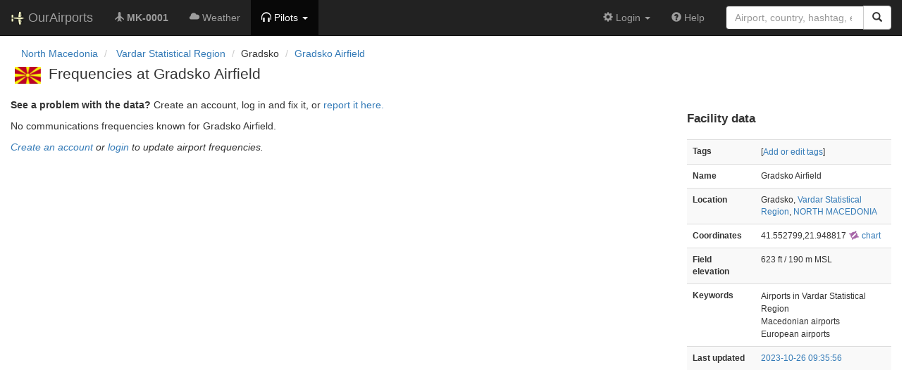

--- FILE ---
content_type: text/html; charset=UTF-8
request_url: https://ourairports.com/airports/MK-0001/frequencies.html
body_size: 2469
content:
<!DOCTYPE html>
<html lang="en">
  <head>
    <title>Gradsko Airfield frequencies @ OurAirports</title>
        <meta charset="utf-8"/>
    <meta http-equiv="X-UA-Compatible" content="IE=edge"/>
    <meta name="viewport" content="width=device-width, initial-scale=1"/>
    <title>MK-0001 @ OurAirports</title>
    <link rel="stylesheet" href="/js/lib/leaflet/leaflet.css" />
    <link href="/css/bootstrap.min.css" rel="stylesheet"/>
    <link href="/css/local.css" rel="stylesheet"/>
    <link rel="shortcut icon" sizes="196x196" href="/images/logo-196px.png" />
    <link rel="shortcut icon" sizes="128x128" href="/images/logo-128px.png" />
    <link rel="apple-touch-icon" sizes="128x128" href="/images/logo-128px.png" />
    <link rel="apple-touch-icon-precomposed" sizes="128x128" href="/images/logo-128px.png" />
    <!--[if lt IE 9]>
        <script src="https://oss.maxcdn.com/html5shiv/3.7.2/html5shiv.min.js"></script>
        <script src="https://oss.maxcdn.com/respond/1.4.2/respond.min.js"></script>
        <![endif]-->
  </head>
  <body class="container-fluid row">
    <nav class="navbar navbar-inverse navbar-fixed-top">
    <div class="container-fluid">
    <div class="navbar-header">
  <button type="button"
          class="navbar-toggle collapsed"
          data-toggle="collapse"
          data-target="#navbar-collapse"
          aria-expanded="false">
    <span class="sr-only">Toggle navigation</span>
    <span class="icon-bar"></span>
    <span class="icon-bar"></span>
    <span class="icon-bar"></span>
  </button>
  <a class="navbar-brand " href="/" title="OurAirports home">
    <span>
      <img src="/images/logo-196px.png" alt="OurAirports home"/>
      <span class="site-name visible-lg-inline">
        OurAirports
              </span>
    </span>
  </a>
    <form class="navbar-form visible-xs small-search" role="search" action="/search">
    <div class="input-group">
      <input type="text" class="form-control" name="q"
             placeholder="Search for an airport" />
      <div class="input-group-btn">
        <button type="submit" class="btn btn-default" aria-label="Search">
          <span class="glyphicon glyphicon-search"></span>
        </button>
      </div>
    </div>
  </form>
  </div>
    <div class="collapse navbar-collapse" id="navbar-collapse">
      <ul class="nav navbar-nav">

        <li class=""
            title="Main page for Gradsko Airfield">
          <a href="/airports/MK-0001/">
            <span class="glyphicon glyphicon-plane"></span>
            <b>MK-0001</b>
          </a>
        </li>
        
        
        <li class="hidden-sm "
            title="Weather reports and forecasts for Gradsko Airfield">
          <a href="/airports/MK-0001/weather.html">
            <span class="glyphicon glyphicon-cloud"></span>
            <span class="hidden-sm hidden-md">Weather</span>
            <span class="visible-sm-inline visible-md-inline">Wx</span>
          </a>
        </li>

                <li class="hidden-sm dropdown active"
            title="Information for pilots flying to/from Gradsko Airfield">

          <a href="#" class="dropdown-toggle" data-toggle="dropdown" role="button" aria-haspopup="true" aria-expanded="false">
            <span class="glyphicon glyphicon-headphones"></span>
            <span class="hidden-sm hidden-md hidden-lg">Pilot info</span>
            <span class="visible-sm-inline visible-md-inline visible-lg-inline">Pilots</span>
            <span class="caret"></span>
          </a>

          <ul class="dropdown-menu">

            <li class="">
              <a href="/airports/MK-0001/runways.html">
                <span class="glyphicon glyphicon-road"></span>
                Runways
              </a>
            </li>
            
                        
          </ul>
        </li>

                <li class="hidden-sm hidden-md hidden-lg dropdown"
            title="Airports, navaids, and members near Gradsko Airfield">

          <a href="#" class="dropdown-toggle" data-toggle="dropdown" role="button" aria-haspopup="true" aria-expanded="false">
            <span class="glyphicon glyphicon-map-marker"></span>
            <span class="">Nearby</span>
            <span class="caret"></span>
          </a>

          <ul class="dropdown-menu">
            <li class=""
                title="Other airports near Gradsko Airfield">
              <a href="/airports/MK-0001/closest.html">
                <span class="glyphicon glyphicon-plane"></span>
                Closest airports
              </a>
            </li>
            
            <li class=""
                title="Radio navigation aids near Gradsko Airfield">
              <a href="/airports/MK-0001/closest-navaids.html">
                <span class="glyphicon glyphicon-screenshot"></span>
                Closest navaids
              </a>
            </li>
            
            <li class=""
                title="OurAirports members based near Gradsko Airfield">
              <a href="/airports/MK-0001/closest-members.html">
                <span class="glyphicon glyphicon-user"></span>
                Closest OurAirports members
              </a>
            </li>
            
          </ul>
        </li>
            
                
                
      </ul>
      <ul class="nav navbar-nav navbar-right">

  
  <li class="dropdown">
    <a href="#" class="dropdown-toggle" data-toggle="dropdown">
      <span class="glyphicon glyphicon-cog"></span>
      <span class="">
                Login
              </span>
      <span class="caret"></span>
    </a>
    <ul class="dropdown-menu">

      
      <li class="">
        <a href="/login?from=/airports/MK-0001/frequencies.html">
          <span class="glyphicon glyphicon-log-in"></span>
          Login
        </a>
      </li>

      <li class="">
        <a href="/signup.html?from=/airports/MK-0001/frequencies.html">
          <span class="glyphicon glyphicon-user"></span>
          Sign up
        </a>
      </li>

          </ul>
  </li>

  <li class="">
    <a href="/help/">
      <span class="glyphicon glyphicon-question-sign"></span>
      <span class="hidden-sm hidden-md">Help</span>
    </a>
  </li>

    <li class="hidden-xs large-search">
    <form class="navbar-form" role="search" action="/search">
      <div class="input-group">
        <input type="search" class="form-control" name="q"
               value="" placeholder="Airport, country, hashtag, etc." />
        <div class="input-group-btn">
          <button type="submit" class="btn btn-default" aria-label="Search">
            <span class="glyphicon glyphicon-search"></span>
          </button>
        </div>
      </div>
    </form>
  </li>
  
</ul>
    </div>
  </div>
</nav>

    <header class="col-sm-12">
      <nav aria-label="breadcrumb">
  <ul class="breadcrumb">
                        <li class="breadcrumb-item">
      <a href="/countries/MK/">
        <span>North Macedonia</span>
      </a>
    </li>
            <li class="breadcrumb-item">
      <a href="/countries/MK/001/">
        <span>Vardar Statistical Region</span>
      </a>
    </li>
                        <li class="bread-crumb-item">Gradsko</li>
            <li class="breadcrumb-item"><a href="/airports/MK-0001/">Gradsko Airfield</a></li>
          </ul>
</nav>
      <h1>
        <a class="hidden-xs" href="/countries/MK/"><img class="flag" src="/images/flags/MK.png" height="24" title="North Macedonia" alt="" /></a> 
        Frequencies at Gradsko Airfield
      </h1>
    </header>
    <main class="col-sm-9">
            <p>
        <b>See a problem with the data?</b> Create an account, log in and fix it, or <a href="/airports/MK-0001/problem-reports/">report it here.</a>
      </p>
            <p>No communications frequencies known for Gradsko Airfield.</p>
            <p>
                <i>
          <a href="/signup.html">Create an account</a> or <a
          href="/login">login</a> to update airport frequencies.
        </i>
              </p>
  </main>
  <aside id="data" class="col-sm-3 hidden-xs">
  <section>
    <h2>Facility data</h2>
    <table class="small table table-striped">
      <tr>
        <th class="col-xs-4">Tags</th>
        <td class="col-xs-8">
                    <p>
            [<a href="tags">Add or edit tags</a>]
          </p>
        </td>
      </tr>
      <tr>
        <th class="col-xs-4">Name</th>
        <td class="col-xs-8">
          Gradsko Airfield
        </td>
      </tr>
      <tr>
        <th class="col-xs-4">Location</th>
        <td class="col-xs-8">
          Gradsko,          <a href="/countries/MK/001/">Vardar Statistical Region</a>,          <a href="/countries/MK/">NORTH MACEDONIA</a>
        </td>
      </tr>
            <tr>
        <th class="col-xs-4">Coordinates</th>
        <td class="col-xs-8">
          41.552799,21.948817
          <a href="https://skyvector.com/?ll=41.552799,21.948817&amp;chart=301&amp;zoom=2" role="external" rel="nofollow" target="_blank" title="Aviation chart">
            <img src="/images/icons/skyvector.png" alt="SkyVector logo" />
            chart
          </a>
        </td>
      </tr>
            <tr>
        <th class="col-xs-4">Field elevation</th>
        <td class="col-xs-8">623&#160;ft&#160/ 190&#160;m&#160;MSL</td>
      </tr>
                                          <tr>
        <th>Keywords</th>
        <td>
                              <p>Airports in Vardar Statistical Region</p>
                              <p>Macedonian airports</p>
                              <p>European airports</p>
                  </td>
      </tr>
      <tr>
        <th class="col-xs-4">Last updated</th>
        <td class="col-xs-8">
          <a href="/airports/MK-0001/changes.html">2023-10-26 09:35:56</a>
        </td>
      </tr>
    </table>
  </section>
</aside>
  <!-- jQuery (necessary for Bootstrap's JavaScript plugins) -->
<script src="/js/lib/jquery.min.js"></script>
<!-- Include all compiled plugins (below), or include individual files as needed -->
<script src="/js/lib/bootstrap.min.js"></script>
<script src="/js/general.js" type="text/javascript"></script>
<script src="/js/lib/leaflet/leaflet.js"></script>
</body>
</html>
